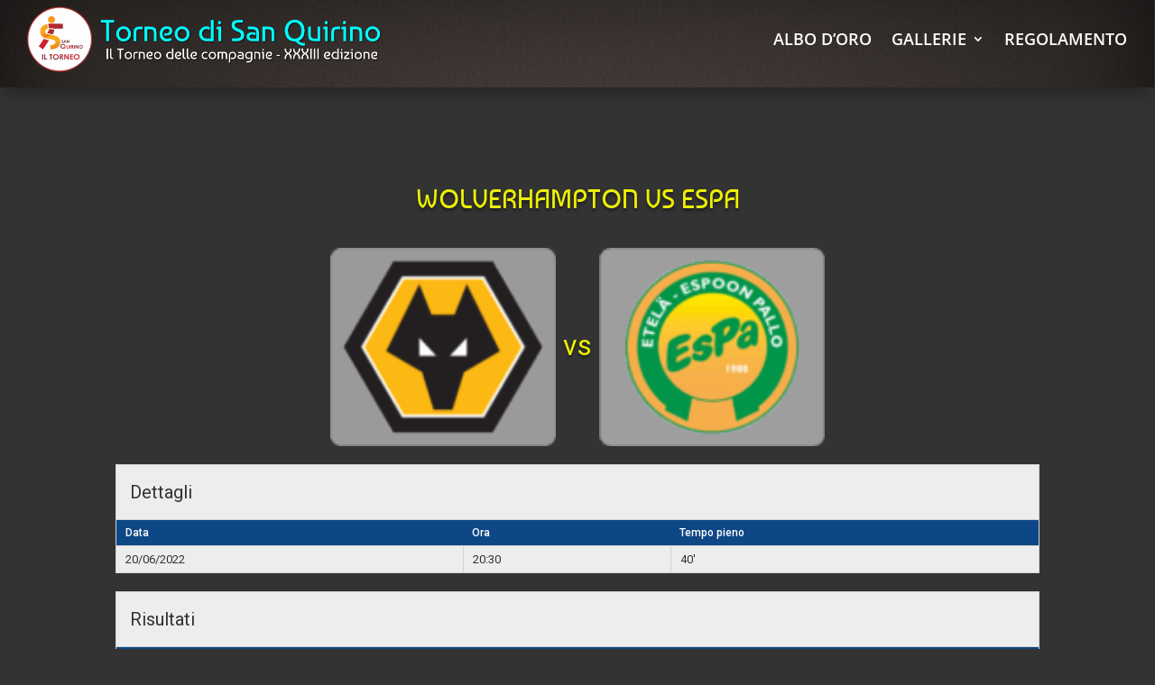

--- FILE ---
content_type: text/css
request_url: https://torneo.sanquirino.net/wp-content/plugins/overlay-image-divi-module/styles/style.min.css?ver=1.5.1
body_size: 370
content:
.lwp_overlay_image .container{position:relative;width:auto;padding-top:0!important;display:inline-block;text-align:inherit;overflow:hidden}.lwp_overlay_image .image{display:block;width:auto;height:auto}.lwp_overlay_image .overlay{position:absolute;height:100%;width:100%;-webkit-transition:.5s ease;-o-transition:.5s ease;transition:.5s ease}.lwp_overlay_image .overlay.fade{opacity:0;top:0;bottom:0;left:0;right:0}.lwp_overlay_image .container:hover .overlay.fade{opacity:1;top:0;bottom:0;left:0;right:0}.lwp_overlay_image .overlay.slide.top{top:0;left:0;right:0;bottom:100%;overflow:hidden;height:0}.lwp_overlay_image .container:hover .overlay.slide.top{bottom:0;height:100%}.lwp_overlay_image .overlay.slide.bottom{left:0;right:0;bottom:0;overflow:hidden;height:0}.lwp_overlay_image .container:hover .overlay.slide.bottom{height:100%}.lwp_overlay_image .overlay.slide.left{left:0;right:0;bottom:0;overflow:hidden;height:100%;width:100%;-webkit-transform:translateX(-100%);transform:translateX(-100%)}.lwp_overlay_image .container:hover .overlay.slide.left{-webkit-transform:translateX(0);transform:translateX(0)}.lwp_overlay_image .overlay.slide.right{right:0;bottom:0;overflow:hidden;height:100%;width:100%;-webkit-transform:translateX(100%);transform:translateX(100%)}.lwp_overlay_image .container:hover .overlay.slide.right{-webkit-transform:translateX(0);transform:translateX(0)}.lwp_overlay_image .left .text,.lwp_overlay_image .right .text{white-space:nowrap}.lwp_overlay_image .text{position:absolute;top:50%;left:50%;-webkit-transform:translate(-50%,-50%);transform:translate(-50%,-50%)}.lwp_overlay_image .overlay.always,.lwp_overlay_image .overlay.zoom{bottom:0;left:0;right:0;overflow:hidden}.lwp_overlay_image .overlay.zoom{-webkit-transform:scale(0);transform:scale(0)}.lwp_overlay_image .container:hover .overlay.zoom{-webkit-transform:scale(1);transform:scale(1)}.et-db #et-boc .et-l .et-fb-modules-list .lwp_overlay_image{background-color:#2ea3f2;color:#fff}.et-db #et-boc .et-l .et-fb-modules-list .lwp_overlay_image:hover{background-color:#2ea3f2;color:#fff;opacity:.8}.et-db #et-boc .et-l .et-fb-modules-list ul>li.lwp_overlay_image:before{color:#fff;content:"&"}.lwp_overlay_image .lwp_has_button .lwp_overlay_container .lwp_overlay_content{margin-bottom:20px}.lwp_overlay_image .lwp_overlay_icon{font-size:60px}.lwp_overlay_image .lwp_icon_circle{border-radius:100%;padding:25px}.lwp_overlay_image .image_wrap{display:block}.lwp_overlay_image .et_pb_button[data-icon]:not([data-icon=""]):after{content:attr(data-icon)}

--- FILE ---
content_type: text/css
request_url: https://torneo.sanquirino.net/wp-content/tablepress-combined.min.css?ver=53
body_size: 1827
content:
.tablepress{--text-color:#111;--head-text-color:var(--text-color);--head-bg-color:#d9edf7;--odd-text-color:var(--text-color);--odd-bg-color:#fff;--even-text-color:var(--text-color);--even-bg-color:#f9f9f9;--hover-text-color:var(--text-color);--hover-bg-color:#f3f3f3;--border-color:#ddd;--padding:0.5rem;border:none;border-collapse:collapse;border-spacing:0;clear:both;margin:0 auto 1rem;table-layout:auto;width:100%}.tablepress>:not(caption)>*>*{background:none;border:none;box-sizing:border-box;float:none!important;padding:var(--padding);text-align:left;vertical-align:top}.tablepress>:where(thead)+tbody>:where(:not(.child))>*,.tablepress>tbody>*~:where(:not(.child))>*,.tablepress>tfoot>:where(:first-child)>*{border-top:1px solid var(--border-color)}.tablepress>:where(thead,tfoot)>tr>*{background-color:var(--head-bg-color);color:var(--head-text-color);font-weight:700;vertical-align:middle;word-break:normal}.tablepress>:where(tbody)>tr>*{color:var(--text-color)}.tablepress>:where(tbody.row-striping)>:nth-child(odd of :where(:not(.child,.dtrg-group)))+:where(.child)>*,.tablepress>:where(tbody.row-striping)>:nth-child(odd of :where(:not(.child,.dtrg-group)))>*{background-color:var(--odd-bg-color);color:var(--odd-text-color)}.tablepress>:where(tbody.row-striping)>:nth-child(even of :where(:not(.child,.dtrg-group)))+:where(.child)>*,.tablepress>:where(tbody.row-striping)>:nth-child(even of :where(:not(.child,.dtrg-group)))>*{background-color:var(--even-bg-color);color:var(--even-text-color)}.tablepress>.row-hover>tr{content-visibility:auto}.tablepress>.row-hover>tr:has(+.child:hover)>*,.tablepress>.row-hover>tr:hover+:where(.child)>*,.tablepress>.row-hover>tr:where(:not(.dtrg-group)):hover>*{background-color:var(--hover-bg-color);color:var(--hover-text-color)}.tablepress img{border:none;margin:0;max-width:none;padding:0}.tablepress-table-description{clear:both;display:block}.dt-scroll{width:100%}.dt-scroll .tablepress{width:100%!important}div.dt-scroll-body tfoot tr,div.dt-scroll-body thead tr{height:0}div.dt-scroll-body tfoot tr td,div.dt-scroll-body tfoot tr th,div.dt-scroll-body thead tr td,div.dt-scroll-body thead tr th{border-bottom-width:0!important;border-top-width:0!important;height:0!important;padding-bottom:0!important;padding-top:0!important}div.dt-scroll-body tfoot tr td div.dt-scroll-sizing,div.dt-scroll-body tfoot tr th div.dt-scroll-sizing,div.dt-scroll-body thead tr td div.dt-scroll-sizing,div.dt-scroll-body thead tr th div.dt-scroll-sizing{height:0!important;overflow:hidden!important}div.dt-scroll-body>table.dataTable>thead>tr>td,div.dt-scroll-body>table.dataTable>thead>tr>th{overflow:hidden}.tablepress{--head-active-bg-color:#049cdb;--head-active-text-color:var(--head-text-color);--head-sort-arrow-color:var(--head-active-text-color)}.tablepress thead th:active{outline:none}.tablepress thead .dt-orderable-asc .dt-column-order:before,.tablepress thead .dt-ordering-asc .dt-column-order:before{bottom:50%;content:"\25b2"/"";display:block;position:absolute}.tablepress thead .dt-orderable-desc .dt-column-order:after,.tablepress thead .dt-ordering-desc .dt-column-order:after{content:"\25bc"/"";display:block;position:absolute;top:50%}.tablepress thead .dt-orderable-asc .dt-column-order,.tablepress thead .dt-orderable-desc .dt-column-order,.tablepress thead .dt-ordering-asc .dt-column-order,.tablepress thead .dt-ordering-desc .dt-column-order{color:var(--head-sort-arrow-color);font-family:system-ui,-apple-system,Segoe UI,Roboto,Helvetica Neue,Noto Sans,Liberation Sans,Arial,sans-serif!important;font-size:14px;height:24px;line-height:12px;position:relative;width:12px}.tablepress thead .dt-orderable-asc .dt-column-order:after,.tablepress thead .dt-orderable-asc .dt-column-order:before,.tablepress thead .dt-orderable-desc .dt-column-order:after,.tablepress thead .dt-orderable-desc .dt-column-order:before,.tablepress thead .dt-ordering-asc .dt-column-order:after,.tablepress thead .dt-ordering-asc .dt-column-order:before,.tablepress thead .dt-ordering-desc .dt-column-order:after,.tablepress thead .dt-ordering-desc .dt-column-order:before{opacity:.2}.tablepress thead .dt-orderable-asc,.tablepress thead .dt-orderable-desc{cursor:pointer;outline-offset:-2px}.tablepress thead .dt-orderable-asc:hover,.tablepress thead .dt-orderable-desc:hover,.tablepress thead .dt-ordering-asc,.tablepress thead .dt-ordering-desc{background-color:var(--head-active-bg-color);color:var(--head-active-text-color)}.tablepress thead .dt-ordering-asc .dt-column-order:before,.tablepress thead .dt-ordering-desc .dt-column-order:after{opacity:.8}.tablepress tfoot>tr>* .dt-column-footer,.tablepress tfoot>tr>* .dt-column-header,.tablepress thead>tr>* .dt-column-footer,.tablepress thead>tr>* .dt-column-header{align-items:center;display:flex;gap:4px;justify-content:space-between}.tablepress tfoot>tr>* .dt-column-footer .dt-column-title,.tablepress tfoot>tr>* .dt-column-header .dt-column-title,.tablepress thead>tr>* .dt-column-footer .dt-column-title,.tablepress thead>tr>* .dt-column-header .dt-column-title{flex-grow:1}.tablepress tfoot>tr>* .dt-column-footer .dt-column-title:empty,.tablepress tfoot>tr>* .dt-column-header .dt-column-title:empty,.tablepress thead>tr>* .dt-column-footer .dt-column-title:empty,.tablepress thead>tr>* .dt-column-header .dt-column-title:empty{display:none}.tablepress:where(.auto-type-alignment) .dt-right,.tablepress:where(.auto-type-alignment) .dt-type-date,.tablepress:where(.auto-type-alignment) .dt-type-numeric{text-align:right}.tablepress:where(.auto-type-alignment) .dt-right .dt-column-footer,.tablepress:where(.auto-type-alignment) .dt-right .dt-column-header,.tablepress:where(.auto-type-alignment) .dt-type-date .dt-column-footer,.tablepress:where(.auto-type-alignment) .dt-type-date .dt-column-header,.tablepress:where(.auto-type-alignment) .dt-type-numeric .dt-column-footer,.tablepress:where(.auto-type-alignment) .dt-type-numeric .dt-column-header{flex-direction:row-reverse}.dt-container{clear:both;margin-bottom:1rem;position:relative}.dt-container .tablepress{margin-bottom:0}.dt-container .tablepress tfoot:empty{display:none}.dt-container .dt-layout-row{display:flex;flex-direction:row;flex-wrap:wrap;justify-content:space-between}.dt-container .dt-layout-row.dt-layout-table .dt-layout-cell{display:block;width:100%}.dt-container .dt-layout-cell{display:flex;flex-direction:row;flex-wrap:wrap;gap:1em;padding:5px 0}.dt-container .dt-layout-cell.dt-layout-full{align-items:center;justify-content:space-between;width:100%}.dt-container .dt-layout-cell.dt-layout-full>:only-child{margin:auto}.dt-container .dt-layout-cell.dt-layout-start{align-items:center;justify-content:flex-start;margin-right:auto}.dt-container .dt-layout-cell.dt-layout-end{align-items:center;justify-content:flex-end;margin-left:auto}.dt-container .dt-layout-cell:empty{display:none}.dt-container .dt-input,.dt-container label{display:inline;width:auto}.dt-container .dt-input{font-size:inherit;padding:5px}.dt-container .dt-length,.dt-container .dt-search{align-items:center;display:flex;flex-wrap:wrap;gap:5px;justify-content:center}.dt-container .dt-paging .dt-paging-button{background:#0000;border:1px solid #0000;border-radius:2px;box-sizing:border-box;color:inherit!important;cursor:pointer;display:inline-block;font-size:1em;height:32px;margin-left:2px;min-width:32px;padding:0 5px;text-align:center;text-decoration:none!important;vertical-align:middle}.dt-container .dt-paging .dt-paging-button.current,.dt-container .dt-paging .dt-paging-button:hover{border:1px solid #111}.dt-container .dt-paging .dt-paging-button.disabled,.dt-container .dt-paging .dt-paging-button.disabled:active,.dt-container .dt-paging .dt-paging-button.disabled:hover{border:1px solid #0000;color:#0000004d!important;cursor:default;outline:none}.dt-container .dt-paging>.dt-paging-button:first-child{margin-left:0}.dt-container .dt-paging .ellipsis{padding:0 1em}@media screen and (max-width:767px){.dt-container .dt-layout-row{flex-direction:column}.dt-container .dt-layout-cell{flex-direction:column;padding:.5em 0}}
.tablepress{text-transform:uppercase!important}.tablepress-id-2,.tablepress-id-2 tr{background-color:#fff!important;color:#000!important;border:1px solid lightgray!important}.tablepress-id-2 tr:hover{background-color:#ff0!important;color:#000!important}.tablepress-id-2,.tablepress-id-2 tr,.tablepress-id-2 td{border:1px solid lightgray!important;text-align:center}.tablepress-id-2 td.column-1{text-align:left}.tablepress-id-2 tbody tr.row-1,.tablepress-id-2 tbody tr.row-6,.tablepress-id-2 tbody tr.row-11,.tablepress-id-2 tbody tr.row-14,.tablepress-id-2 tbody tr.row-19,.tablepress-id-2 tbody tr.row-26,.tablepress-id-2 tbody tr.row-30{background-color:navy!important;color:#fff!important;padding:10px;margin:0;font-size:16px;font-weight:700}.tablepress-id-2 tbody tr.row-1:hover,.tablepress-id-2 tbody tr.row-6:hover,.tablepress-id-2 tbody tr.row-11:hover,.tablepress-id-2 tbody tr.row-14:hover,.tablepress-id-2 tbody tr.row-19:hover,.tablepress-id-2 tbody tr.row-26:hover,.tablepress-id-2 tbody tr.row-30:hover{background-color:navy!important;color:#fff!important;padding:10px;margin:0;font-size:16px;font-weight:700}.tablepress-id-3,.tablepress-id-3 tr{background-color:#fff!important;color:#000!important;border:1px solid grey!important}.tablepress-id-3 tr:hover{background-color:#ff0!important;color:#000!important}.tablepress-id-3,.tablepress-id-3 tr,.tablepress-id-3 td{border:1px solid lightgray!important;text-align:center}.tablepress-id-3 td.column-1{text-align:left}.tablepress-id-3 tr.row-1,.tablepress-id-3 tr.row-6,.tablepress-id-3 tr.row-11{background-color:navy!important;color:#fff!important;padding:10px;margin:0;font-size:16px;font-weight:700}.tablepress-id-3 tbody tr.row-1:hover,.tablepress-id-3 tbody tr.row-6:hover,.tablepress-id-3 tbody tr.row-11:hover{background-color:navy!important;color:#fff!important;padding:10px;margin:0;font-size:16px;font-weight:700}.tablepress-id-4,.tablepress-id-4 tr{background-color:#fff!important;color:#000!important;border:1px solid grey!important}.tablepress-id-4 tr:hover{background-color:#ff0!important;color:#000!important}.tablepress-id-4,.tablepress-id-4 tr,.tablepress-id-4 td{border:1px solid lightgray!important;text-align:center}.tablepress-id-4 td.column-1{text-align:left}.tablepress-id-4 td.column-2{text-align:left}.tablepress-id-4 tr.row-1{background-color:navy!important;color:#fff!important;padding:10px;margin:0;font-size:16px;font-weight:700}.tablepress-id-4 tbody tr.row-1:hover{background-color:navy!important;color:#fff!important;padding:10px;margin:0;font-size:16px;font-weight:700}.tablepress-id-5,.tablepress-id-5 tr{background-color:#fff!important;color:#000!important;border:1px solid grey!important}.tablepress-id-5 tr:hover{background-color:#ff0!important;color:#000!important}.tablepress-id-5,.tablepress-id-5 tr,.tablepress-id-5 td{border:1px solid lightgray!important;text-align:center}.tablepress-id-5 td.column-1{text-align:left}.tablepress-id-5 td.column-2{text-align:left}.tablepress-id-5 tr.row-1{background-color:navy!important;color:#fff!important;padding:10px;margin:0;font-size:16px;font-weight:700}.tablepress-id-5 tbody tr.row-1:hover{background-color:navy!important;color:#fff!important;padding:10px;margin:0;font-size:16px;font-weight:700}.tablepress-id-6,.tablepress-id-6 tr{background-color:#fff!important;color:#000!important;border:1px solid grey!important}.tablepress-id-6 tr:hover{background-color:#ff0!important;color:#000!important}.tablepress-id-6,.tablepress-id-6 tr,.tablepress-id-6 td{border:1px solid lightgray!important;text-align:center}.tablepress-id-6 td.column-1{text-align:left}.tablepress-id-6 td.column-2{text-align:left}.tablepress-id-6 tr.row-1{background-color:navy!important;color:#fff!important;padding:10px;margin:0;font-size:16px;font-weight:700}.tablepress-id-6 tbody tr.row-1:hover{background-color:navy!important;color:#fff!important;padding:10px;margin:0;font-size:16px;font-weight:700}